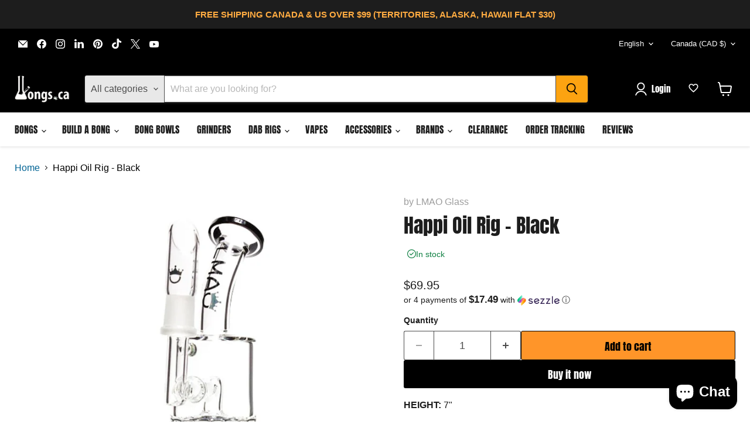

--- FILE ---
content_type: text/css
request_url: https://bongs.ca/cdn/shop/t/55/assets/custom.css?v=872610982301563161767961888
body_size: -298
content:
.swym-atw-btn-wrapper.add_to_cart_button_right-position{flex:1}.swym-atw-btn-wrapper .swym-atw-button-container,.swym-atw-button-container.consent-given.add_to_cart_button_right-position.swym-atw-button-container{height:50px;width:50px}.swym-atw-btn-wrapper .swym-atw-button-container #swym-atw-pdp-button{height:100%;border:1px solid #000000}.product-form__action-wrapper .product-form--atc-button,.quantity-selector__wrapper,.quantity-selector__button-wrapper{height:50px}swym-header-icon{cursor:pointer}swym-header-icon button{background:transparent;box-shadow:none;outline:none;border:0;cursor:pointer}swym-header-icon button svg{scale:1.3}.custom-wishlist-icon-mobile{padding:10px}.custom-wishlist-icon-mobile .site-header-actions__account-link{margin:0;display:flex}.custom-wishlist-icon-mobile .site-header-actions__account-link swym-header-icon{display:flex}.custom-wishlist-icon-mobile .site-header-actions__account-link button{display:flex}.custom-wishlist-icon-mobile .site-header-actions__account-link svg{scale:1}[data-show-more]{position:relative;overflow:hidden}[data-show-more].is-collapsed:after{content:"";position:absolute;left:0;bottom:0;width:100%;height:60%;pointer-events:none;background:linear-gradient(0deg,#fff,#fff0)}.show-more-button{margin-top:8px;background:none;border:none;padding:0;cursor:pointer;text-decoration:underline;font:inherit;color:inherit}@media screen and (min-width: 1024px){.custom-wishlist-icon-mobile{display:none}}@media screen and (max-width: 1023px){.site-header-right .site-header-cart{width:auto;right:5px}.show-more-button{margin:20px auto 0;display:block}}.variant-selection--hidden{visibility:hidden;opacity:0}@media screen and (max-width: 720px){.product-details{position:relative}}@media screen and (min-width: 721px){.variant-selection--hidden{visibility:visible;opacity:1}}
/*# sourceMappingURL=/cdn/shop/t/55/assets/custom.css.map?v=872610982301563161767961888 */


--- FILE ---
content_type: text/javascript
request_url: https://bongs.ca/cdn/shop/t/55/assets/custom.js?v=26830958565890097761767961888
body_size: -72
content:
if(!customElements.get("swym-header-icon")){class SwymHeaderIcon extends HTMLElement{constructor(){super(),window.SwymCallbacks||(window.SwymCallbacks=[]),window.SwymCallbacks.push(this._initializeSwymButton.bind(this))}_initializeSwymButton(swat){this.button=this.querySelector("button"),this.button.addEventListener("click",()=>{swat.ui.open()})}}customElements.define("swym-header-icon",SwymHeaderIcon)}(function(){const ShowMore={selectors:{container:"[data-show-more]"},defaults:{lines:5,buttonTextOpen:window.Theme.translations.show_more,buttonTextClose:window.Theme.translations.show_less},init(){document.querySelectorAll(this.selectors.container).forEach(container=>{this.setupContainer(container)})},setupContainer(container){const lines=Number(container.dataset.lines)||this.defaults.lines,collapsedHeight=this.getLineHeight(container)*lines;if(container.scrollHeight<=collapsedHeight+1)return;container.style.maxHeight=`${collapsedHeight}px`,container.classList.add("is-collapsed");const button=this.createButton();container.after(button),button.addEventListener("click",()=>{this.toggle(container,button,collapsedHeight)})},toggle(container,button,collapsedHeight){container.classList.contains("is-collapsed")?(container.style.maxHeight=`${container.scrollHeight}px`,container.classList.remove("is-collapsed"),button.textContent=this.defaults.buttonTextClose):(container.style.maxHeight=`${collapsedHeight}px`,container.classList.add("is-collapsed"),button.textContent=this.defaults.buttonTextOpen)},createButton(){const btn=document.createElement("button");return btn.type="button",btn.className="show-more-button",btn.textContent=this.defaults.buttonTextOpen,btn},getLineHeight(el){const style=window.getComputedStyle(el),lineHeight=parseFloat(style.lineHeight);return isNaN(lineHeight)?parseFloat(style.fontSize)*1.2:lineHeight}};document.addEventListener("DOMContentLoaded",()=>{ShowMore.init()})})();
//# sourceMappingURL=/cdn/shop/t/55/assets/custom.js.map?v=26830958565890097761767961888


--- FILE ---
content_type: text/javascript; charset=utf-8
request_url: https://bongs.ca/products/happi-black.js
body_size: 119
content:
{"id":7306639638717,"title":"Happi Oil Rig - Black","handle":"happi-black","description":"\u003cp\u003e\u003cstrong\u003eHEIGHT:\u003c\/strong\u003e 7\"\u003c\/p\u003e\n\u003cp\u003e\u003cstrong\u003eMALE JOINT:\u003c\/strong\u003e 14mm\u003c\/p\u003e\n\u003cp\u003e\u003cstrong\u003eTHICKNESS:\u003c\/strong\u003e 5mm\u003c\/p\u003e\n\u003cp\u003e\u003cstrong\u003eBASE DIAMETER:\u003c\/strong\u003e 3.5\"\u003c\/p\u003e","published_at":"2022-07-31T04:01:09-04:00","created_at":"2022-07-31T04:01:11-04:00","vendor":"LMAO Glass","type":"simple","tags":["Black","Dab Rig","LMAO Glass"],"price":6995,"price_min":6995,"price_max":6995,"available":true,"price_varies":false,"compare_at_price":null,"compare_at_price_min":0,"compare_at_price_max":0,"compare_at_price_varies":false,"variants":[{"id":42169883295933,"title":"Default Title","option1":"Default Title","option2":null,"option3":null,"sku":"6721c57d7d360","requires_shipping":true,"taxable":true,"featured_image":null,"available":true,"name":"Happi Oil Rig - Black","public_title":null,"options":["Default Title"],"price":6995,"weight":0,"compare_at_price":null,"inventory_management":null,"barcode":null,"requires_selling_plan":false,"selling_plan_allocations":[]}],"images":["\/\/cdn.shopify.com\/s\/files\/1\/0543\/3501\/3053\/products\/happi-oil-rig-blacksimplelmao-glass-487437.jpg?v=1741149092"],"featured_image":"\/\/cdn.shopify.com\/s\/files\/1\/0543\/3501\/3053\/products\/happi-oil-rig-blacksimplelmao-glass-487437.jpg?v=1741149092","options":[{"name":"Title","position":1,"values":["Default Title"]}],"url":"\/products\/happi-black","media":[{"alt":"Happi Oil Rig - Black simple LMAO Glass Bongs Canada","id":24496259137725,"position":1,"preview_image":{"aspect_ratio":1.0,"height":1000,"width":1000,"src":"https:\/\/cdn.shopify.com\/s\/files\/1\/0543\/3501\/3053\/products\/happi-oil-rig-blacksimplelmao-glass-487437.jpg?v=1741149092"},"aspect_ratio":1.0,"height":1000,"media_type":"image","src":"https:\/\/cdn.shopify.com\/s\/files\/1\/0543\/3501\/3053\/products\/happi-oil-rig-blacksimplelmao-glass-487437.jpg?v=1741149092","width":1000}],"requires_selling_plan":false,"selling_plan_groups":[]}